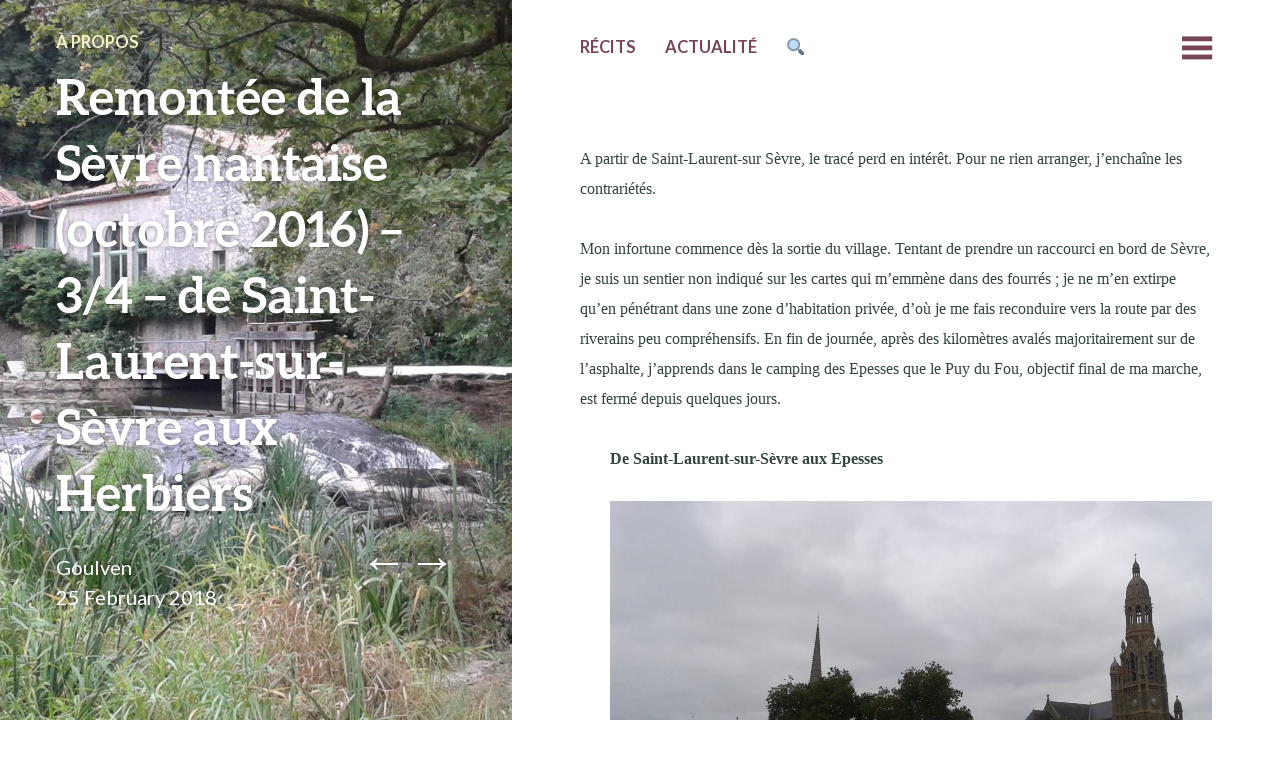

--- FILE ---
content_type: text/html; charset=UTF-8
request_url: http://foudeurope.com/index.php/2018/02/25/remontee-de-la-sevre-nantaise-octobre-2016-3-4-de-saint-laurent-sur-sevre-aux-herbiers/
body_size: 6264
content:
<!DOCTYPE html>
<html lang="en-US">
<head>
	<meta charset="UTF-8" />
	<meta name="viewport" content="width=device-width" />
	<link rel="profile" href="http://gmpg.org/xfn/11" />
	<link rel="pingback" href="http://foudeurope.com/xmlrpc.php" />

	<title>Remontée de la Sèvre nantaise (octobre 2016) – 3/4 – de Saint-Laurent-sur-Sèvre aux Herbiers &#8211; Fou d&#039;Europe</title>
<link rel='dns-prefetch' href='//s0.wp.com' />
<link rel='dns-prefetch' href='//fonts.googleapis.com' />
<link rel='dns-prefetch' href='//s.w.org' />
<link rel="alternate" type="application/rss+xml" title="Fou d&#039;Europe &raquo; Feed" href="http://foudeurope.com/index.php/feed/" />
<link rel="alternate" type="application/rss+xml" title="Fou d&#039;Europe &raquo; Comments Feed" href="http://foudeurope.com/index.php/comments/feed/" />
<link rel="alternate" type="application/rss+xml" title="Fou d&#039;Europe &raquo; Remontée de la Sèvre nantaise (octobre 2016) – 3/4 – de Saint-Laurent-sur-Sèvre aux Herbiers Comments Feed" href="http://foudeurope.com/index.php/2018/02/25/remontee-de-la-sevre-nantaise-octobre-2016-3-4-de-saint-laurent-sur-sevre-aux-herbiers/feed/" />
		<script type="text/javascript">
			window._wpemojiSettings = {"baseUrl":"https:\/\/s.w.org\/images\/core\/emoji\/11\/72x72\/","ext":".png","svgUrl":"https:\/\/s.w.org\/images\/core\/emoji\/11\/svg\/","svgExt":".svg","source":{"concatemoji":"http:\/\/foudeurope.com\/wp-includes\/js\/wp-emoji-release.min.js?ver=4.9.28"}};
			!function(e,a,t){var n,r,o,i=a.createElement("canvas"),p=i.getContext&&i.getContext("2d");function s(e,t){var a=String.fromCharCode;p.clearRect(0,0,i.width,i.height),p.fillText(a.apply(this,e),0,0);e=i.toDataURL();return p.clearRect(0,0,i.width,i.height),p.fillText(a.apply(this,t),0,0),e===i.toDataURL()}function c(e){var t=a.createElement("script");t.src=e,t.defer=t.type="text/javascript",a.getElementsByTagName("head")[0].appendChild(t)}for(o=Array("flag","emoji"),t.supports={everything:!0,everythingExceptFlag:!0},r=0;r<o.length;r++)t.supports[o[r]]=function(e){if(!p||!p.fillText)return!1;switch(p.textBaseline="top",p.font="600 32px Arial",e){case"flag":return s([55356,56826,55356,56819],[55356,56826,8203,55356,56819])?!1:!s([55356,57332,56128,56423,56128,56418,56128,56421,56128,56430,56128,56423,56128,56447],[55356,57332,8203,56128,56423,8203,56128,56418,8203,56128,56421,8203,56128,56430,8203,56128,56423,8203,56128,56447]);case"emoji":return!s([55358,56760,9792,65039],[55358,56760,8203,9792,65039])}return!1}(o[r]),t.supports.everything=t.supports.everything&&t.supports[o[r]],"flag"!==o[r]&&(t.supports.everythingExceptFlag=t.supports.everythingExceptFlag&&t.supports[o[r]]);t.supports.everythingExceptFlag=t.supports.everythingExceptFlag&&!t.supports.flag,t.DOMReady=!1,t.readyCallback=function(){t.DOMReady=!0},t.supports.everything||(n=function(){t.readyCallback()},a.addEventListener?(a.addEventListener("DOMContentLoaded",n,!1),e.addEventListener("load",n,!1)):(e.attachEvent("onload",n),a.attachEvent("onreadystatechange",function(){"complete"===a.readyState&&t.readyCallback()})),(n=t.source||{}).concatemoji?c(n.concatemoji):n.wpemoji&&n.twemoji&&(c(n.twemoji),c(n.wpemoji)))}(window,document,window._wpemojiSettings);
		</script>
		<style type="text/css">
img.wp-smiley,
img.emoji {
	display: inline !important;
	border: none !important;
	box-shadow: none !important;
	height: 1em !important;
	width: 1em !important;
	margin: 0 .07em !important;
	vertical-align: -0.1em !important;
	background: none !important;
	padding: 0 !important;
}
</style>
<link rel='stylesheet' id='rpbw-css-css'  href='http://foudeurope.com/wp-content/plugins/remove-powered-by-wp/style.css?ver=4.9.28' type='text/css' media='all' />
<link rel='stylesheet' id='add-search-to-menu-styles-css'  href='http://foudeurope.com/wp-content/plugins/add-search-to-menu/public/css/add-search-to-menu.css?ver=3.2' type='text/css' media='all' />
<link rel='stylesheet' id='bushwick-lato-css'  href='https://fonts.googleapis.com/css?family=Lato%3A400%2C700%2C400italic%2C700italic%2C900&#038;subset=latin%2Clatin-ext' type='text/css' media='all' />
<link rel='stylesheet' id='bushwick-aleo-css'  href='http://foudeurope.com/wp-content/themes/bushwick/fonts/aleo.css?ver=20130623' type='text/css' media='all' />
<link rel='stylesheet' id='genericons-css'  href='http://foudeurope.com/wp-content/plugins/jetpack/_inc/genericons/genericons/genericons.css?ver=3.1' type='text/css' media='all' />
<link rel='stylesheet' id='bushwick-style-css'  href='http://foudeurope.com/wp-content/themes/bushwick/style.css?ver=4.9.28' type='text/css' media='all' />
<link rel='stylesheet' id='jetpack_css-css'  href='http://foudeurope.com/wp-content/plugins/jetpack/css/jetpack.css?ver=5.9.4' type='text/css' media='all' />
<script type='text/javascript' src='http://foudeurope.com/wp-includes/js/jquery/jquery.js?ver=1.12.4'></script>
<script type='text/javascript' src='http://foudeurope.com/wp-includes/js/jquery/jquery-migrate.min.js?ver=1.4.1'></script>
<link rel='https://api.w.org/' href='http://foudeurope.com/index.php/wp-json/' />
<link rel="EditURI" type="application/rsd+xml" title="RSD" href="http://foudeurope.com/xmlrpc.php?rsd" />
<link rel="wlwmanifest" type="application/wlwmanifest+xml" href="http://foudeurope.com/wp-includes/wlwmanifest.xml" /> 
<link rel='prev' title='Remontée de la Sèvre nantaise (octobre 2016) – 2/4 – de Clisson à Saint-Laurent-sur-Sèvre' href='http://foudeurope.com/index.php/2018/02/25/remontee-de-la-sevre-nantaise-octobre-2016-2-4-de-clisson-a-saint-laurent-sur-sevre/' />
<link rel='next' title='Remontée de la Sèvre nantaise (octobre 2016) – 4/4 – visite de Nantes' href='http://foudeurope.com/index.php/2018/02/25/remontee-de-la-sevre-nantaise-octobre-2016-4-4-visite-de-nantes/' />
<meta name="generator" content="WordPress 4.9.28" />
<link rel="canonical" href="http://foudeurope.com/index.php/2018/02/25/remontee-de-la-sevre-nantaise-octobre-2016-3-4-de-saint-laurent-sur-sevre-aux-herbiers/" />
<link rel='shortlink' href='https://wp.me/p9GApw-Dp' />
<link rel="alternate" type="application/json+oembed" href="http://foudeurope.com/index.php/wp-json/oembed/1.0/embed?url=http%3A%2F%2Ffoudeurope.com%2Findex.php%2F2018%2F02%2F25%2Fremontee-de-la-sevre-nantaise-octobre-2016-3-4-de-saint-laurent-sur-sevre-aux-herbiers%2F" />
<link rel="alternate" type="text/xml+oembed" href="http://foudeurope.com/index.php/wp-json/oembed/1.0/embed?url=http%3A%2F%2Ffoudeurope.com%2Findex.php%2F2018%2F02%2F25%2Fremontee-de-la-sevre-nantaise-octobre-2016-3-4-de-saint-laurent-sur-sevre-aux-herbiers%2F&#038;format=xml" />

<link rel='dns-prefetch' href='//v0.wordpress.com'/>
<style type='text/css'>img#wpstats{display:none}</style>	<style type="text/css">
			.site-header {
			background: rgba(51, 71, 61, 0.05) url(http://foudeurope.com/wp-content/uploads/2018/02/66-5.jpg) no-repeat scroll center;
			background-size: cover;
		}
			.site-header .site-title,
		.site-header .site-description {
			color: #ffffff;
		}
		</style>
	
<!-- Jetpack Open Graph Tags -->
<meta property="og:type" content="article" />
<meta property="og:title" content="Remontée de la Sèvre nantaise (octobre 2016) – 3/4 – de Saint-Laurent-sur-Sèvre aux Herbiers" />
<meta property="og:url" content="http://foudeurope.com/index.php/2018/02/25/remontee-de-la-sevre-nantaise-octobre-2016-3-4-de-saint-laurent-sur-sevre-aux-herbiers/" />
<meta property="og:description" content="A partir de Saint-Laurent-sur Sèvre, le tracé perd en intérêt. Pour ne rien arranger, j&#8217;enchaîne les contrariétés." />
<meta property="article:published_time" content="2018-02-25T04:14:31+00:00" />
<meta property="article:modified_time" content="2020-12-07T11:41:59+00:00" />
<meta property="og:site_name" content="Fou d&#039;Europe" />
<meta property="og:image" content="http://foudeurope.com/wp-content/uploads/2018/02/66-5.jpg" />
<meta property="og:image:width" content="2000" />
<meta property="og:image:height" content="1104" />
<meta property="og:locale" content="en_US" />
<meta name="twitter:text:title" content="Remontée de la Sèvre nantaise (octobre 2016) – 3/4 – de Saint-Laurent-sur-Sèvre aux Herbiers" />
<meta name="twitter:image" content="http://foudeurope.com/wp-content/uploads/2018/02/66-5.jpg?w=640" />
<meta name="twitter:card" content="summary_large_image" />
<link rel="icon" href="http://foudeurope.com/wp-content/uploads/2018/02/cropped-95-3-2-32x32.jpg" sizes="32x32" />
<link rel="icon" href="http://foudeurope.com/wp-content/uploads/2018/02/cropped-95-3-2-192x192.jpg" sizes="192x192" />
<link rel="apple-touch-icon-precomposed" href="http://foudeurope.com/wp-content/uploads/2018/02/cropped-95-3-2-180x180.jpg" />
<meta name="msapplication-TileImage" content="http://foudeurope.com/wp-content/uploads/2018/02/cropped-95-3-2-270x270.jpg" />
</head>

<body class="post-template-default single single-post postid-2443 single-format-standard featured-image">

<div class="site-header">
	<header class="entry-header">
		<h1 class="entry-title">Remontée de la Sèvre nantaise (octobre 2016) – 3/4 – de Saint-Laurent-sur-Sèvre aux Herbiers</h1>
		<div class="entry-meta">
			<span class="author vcard"><a class="url fn n" href="http://foudeurope.com/index.php/author/admin3729/" title="View all posts by Goulven" rel="author">Goulven</a></span>			<br>
			<a href="http://foudeurope.com/index.php/2018/02/25/remontee-de-la-sevre-nantaise-octobre-2016-3-4-de-saint-laurent-sur-sevre-aux-herbiers/" title="5 h 14 min" rel="bookmark"><time class="entry-date" datetime="2018-02-25T05:14:31+00:00">25 February 2018</time></a>		</div><!-- .entry-meta -->

			<nav class="navigation post-navigation" role="navigation">
		<h1 class="screen-reader-text">Post navigation</h1>
		<div class="nav-links">
			<a href="http://foudeurope.com/index.php/2018/02/25/remontee-de-la-sevre-nantaise-octobre-2016-2-4-de-clisson-a-saint-laurent-sur-sevre/" rel="prev"><span class="meta-nav">&larr;</span></a><a href="http://foudeurope.com/index.php/2018/02/25/remontee-de-la-sevre-nantaise-octobre-2016-4-4-visite-de-nantes/" rel="next"><span class="meta-nav">&rarr;</span></a>		</div><!-- .nav-links -->
	</nav><!-- .navigation -->
		</header><!-- .entry-header -->
</div><!-- .site-header -->

<div id="secondary" class="widget-area" role="complementary">
	<div class="widget-container">
		<aside id="pages-3" class="widget widget_pages"><h1 class="widget-title">Pages</h1>		<ul>
			<li class="page_item page-item-7"><a href="http://foudeurope.com/">À propos</a></li>
<li class="page_item page-item-8103 current_page_parent"><a href="http://foudeurope.com/index.php/actualite/">Actualité</a></li>
<li class="page_item page-item-30"><a href="http://foudeurope.com/index.php/recits/">Récits</a></li>
		</ul>
		</aside><aside id="text-6" class="widget widget_text"><h1 class="widget-title">Informations personnelles</h1>			<div class="textwidget"><p>Goulven<br />
Contact: goulven7@gmail.com<br />
<a href="https://www.facebook.com/goulven.legoff.5">Facebook</a><br />
Compte openrunner: Goulven7</p>
<p>&nbsp;</p>
</div>
		</aside>	</div>
</div><!-- #secondary -->

	<div id="primary" class="content-area">
		<main id="main" class="site-main" role="main">

			<nav id="site-navigation" class="navigation-main" role="navigation">
	<h1 class="menu-toggle genericon"></h1>
	<div class="screen-reader-text skip-link"><a href="#content" title="Skip to content">Skip to content</a></div>

	<div class="menu-menu-container"><ul id="menu-menu" class="menu"><li id="menu-item-3923" class="menu-item menu-item-type-post_type menu-item-object-page menu-item-home menu-item-3923"><a href="http://foudeurope.com/">À propos</a></li>
<li id="menu-item-35" class="menu-item menu-item-type-post_type menu-item-object-page menu-item-35"><a href="http://foudeurope.com/index.php/recits/">Récits</a></li>
<li id="menu-item-8105" class="menu-item menu-item-type-post_type menu-item-object-page current_page_parent menu-item-8105"><a href="http://foudeurope.com/index.php/actualite/">Actualité</a></li>
<li class="astm-search-menu astm-search-menu dropdown"><a title="🔍" href="#">🔍</a><form role="search" method="get" class="search-form" action="http://foudeurope.com/">
	<label>
		<span class="screen-reader-text">Search for:</span>
		<input type="search" class="search-field" placeholder="Search &hellip;" value="" name="s" title="Search for:" />
	</label>
	<input type="submit" class="search-submit" value="Search" />
</form>
</li></ul></div>	<a class="widget-handle genericon" href="#"></a>
</nav><!-- #site-navigation -->

<article id="post-2443" class="post-2443 post type-post status-publish format-standard has-post-thumbnail hentry category-non-classe">
	<h1 class="entry-title">Remontée de la Sèvre nantaise (octobre 2016) – 3/4 – de Saint-Laurent-sur-Sèvre aux Herbiers</h1>
	
	<div class="entry-content">
		<p><span style="font-size: 12pt; font-family: georgia, palatino, serif;">A partir de Saint-Laurent-sur Sèvre, le tracé perd en intérêt. Pour ne rien arranger, j&#8217;enchaîne les contrariétés. </span></p>
<p><span style="font-size: 12pt; font-family: georgia, palatino, serif;"><span id="more-2443"></span></span></p>
<p><span style="font-size: 12pt; font-family: georgia, palatino, serif;">Mon infortune commence dès la sortie du village. Tentant de prendre un raccourci en bord de Sèvre, je suis un sentier non indiqué sur les cartes qui m&#8217;emmène dans des fourrés ; je ne m&#8217;en extirpe qu&#8217;en pénétrant dans une zone d&#8217;habitation privée, d&#8217;où je me fais reconduire vers la route par des riverains peu compréhensifs. En fin de journée, après des kilomètres avalés majoritairement sur de l&#8217;asphalte, j&#8217;apprends dans le camping des Epesses que le Puy du Fou, objectif final de ma marche, est fermé depuis quelques jours. </span></p>
<p style="padding-left: 30px;"><span style="font-size: 12pt; font-family: georgia, palatino, serif;"><b>De Saint-Laurent-sur-Sèvre aux Epesses</b></span></p>
<p style="padding-left: 30px;"><span style="font-size: 12pt; font-family: georgia, palatino, serif;"><i><img class="alignnone size-full wp-image-6282" src="http://foudeurope.com/wp-content/uploads/2018/02/66-1-1.jpg" alt="" width="1200" height="707" srcset="http://foudeurope.com/wp-content/uploads/2018/02/66-1-1.jpg 1200w, http://foudeurope.com/wp-content/uploads/2018/02/66-1-1-768x452.jpg 768w" sizes="(max-width: 1200px) 100vw, 1200px" />Le centre de Saint-Laurent-sur-Sèvre ; à droite, la basilique saint Louis-Marie de Grignion de Montfort, lieu de pélerinage important</i></span></p>
<p style="padding-left: 30px;"><span style="font-size: 12pt; font-family: georgia, palatino, serif;"><img class="alignnone size-full wp-image-6283" src="http://foudeurope.com/wp-content/uploads/2018/02/66-2-1.jpg" alt="" width="1200" height="709" srcset="http://foudeurope.com/wp-content/uploads/2018/02/66-2-1.jpg 1200w, http://foudeurope.com/wp-content/uploads/2018/02/66-2-1-768x454.jpg 768w" sizes="(max-width: 1200px) 100vw, 1200px" /> <img class="alignnone size-full wp-image-6284" src="http://foudeurope.com/wp-content/uploads/2018/02/66-3-1.jpg" alt="" width="1200" height="734" srcset="http://foudeurope.com/wp-content/uploads/2018/02/66-3-1.jpg 1200w, http://foudeurope.com/wp-content/uploads/2018/02/66-3-1-768x470.jpg 768w" sizes="(max-width: 1200px) 100vw, 1200px" /><i>Le calvaire du père de Montfort, à l&#8217;ouest du village</i></span></p>
<p style="padding-left: 30px;"><span style="font-size: 12pt; font-family: georgia, palatino, serif;"><i><img class="alignnone size-full wp-image-6285" src="http://foudeurope.com/wp-content/uploads/2018/02/66-4-1.jpg" alt="" width="1200" height="803" srcset="http://foudeurope.com/wp-content/uploads/2018/02/66-4-1.jpg 1200w, http://foudeurope.com/wp-content/uploads/2018/02/66-4-1-768x514.jpg 768w" sizes="(max-width: 1200px) 100vw, 1200px" />Le lieu-dit de Bodet</i></span></p>
<p style="padding-left: 30px;"><span style="font-size: 12pt; font-family: georgia, palatino, serif;"><i><img class="alignnone size-full wp-image-6287" src="http://foudeurope.com/wp-content/uploads/2018/02/66-5-1.jpg" alt="" width="1200" height="662" srcset="http://foudeurope.com/wp-content/uploads/2018/02/66-5-1.jpg 1200w, http://foudeurope.com/wp-content/uploads/2018/02/66-5-1-768x424.jpg 768w" sizes="(max-width: 1200px) 100vw, 1200px" />Le moulin Charbonneau</i></span></p>
<p style="padding-left: 30px;"><span style="font-size: 12pt; font-family: georgia, palatino, serif;"><img class="alignnone size-full wp-image-6289" src="http://foudeurope.com/wp-content/uploads/2018/02/66-7-1.jpg" alt="" width="720" height="1200" /><img class="alignnone size-full wp-image-6288" src="http://foudeurope.com/wp-content/uploads/2018/02/66-6-1.jpg" alt="" width="1200" height="652" srcset="http://foudeurope.com/wp-content/uploads/2018/02/66-6-1.jpg 1200w, http://foudeurope.com/wp-content/uploads/2018/02/66-6-1-768x417.jpg 768w" sizes="(max-width: 1200px) 100vw, 1200px" /> <i>Le joli village de Mallièvre</i></span></p>
<p style="padding-left: 30px;"><span style="font-size: 12pt; font-family: georgia, palatino, serif;"><i><img class="alignnone size-full wp-image-6290" src="http://foudeurope.com/wp-content/uploads/2018/02/66-8-1.jpg" alt="" width="1200" height="720" srcset="http://foudeurope.com/wp-content/uploads/2018/02/66-8-1.jpg 1200w, http://foudeurope.com/wp-content/uploads/2018/02/66-8-1-768x461.jpg 768w" sizes="(max-width: 1200px) 100vw, 1200px" />Le lavoir de Mallièvre</i></span></p>
<p><span style="font-size: 12pt; font-family: georgia, palatino, serif;"> Le fait que le Puy du Fou soit fermé rend caduque mon voyage retour, que je comptais lancer en faisant du stop à la sortie du parc d&#8217;attraction. Pris de court, je dégote sur internet un covoiturage pour Nantes partant le lendemain après-midi de la ville la plus proche, les Herbiers. J&#8217;élabore vite fait sur mon smartphone un tracé menant à cette ville au terme d&#8217;une boucle de vingt bons kilomètres passant par Saint-Michel-Mont-Mercure ; boucle assez quelconque qui a occasionné quelques désagréments supplémentaires dus à des erreurs d&#8217;orientation ,et plus encore à un final interminable de 12 bons kilomètres sur la route goudronnée. </span></p>
<p style="padding-left: 30px;"><span style="font-size: 12pt; font-family: georgia, palatino, serif;"><b>La (trop longue) boucle vers les Herbiers</b></span></p>
<p style="padding-left: 30px;"><span style="font-size: 12pt; font-family: georgia, palatino, serif;"><i><img class="alignnone size-full wp-image-6291" src="http://foudeurope.com/wp-content/uploads/2018/02/66-9-1.jpg" alt="" width="1200" height="720" srcset="http://foudeurope.com/wp-content/uploads/2018/02/66-9-1.jpg 1200w, http://foudeurope.com/wp-content/uploads/2018/02/66-9-1-768x461.jpg 768w" sizes="(max-width: 1200px) 100vw, 1200px" />L&#8217;église Notre-Dame des Collines aux Epesses</i></span></p>
<p style="padding-left: 30px;"><span style="font-size: 12pt; font-family: georgia, palatino, serif;"><i><img class="alignnone size-full wp-image-6292" src="http://foudeurope.com/wp-content/uploads/2018/02/66-10-1.jpg" alt="" width="1200" height="720" srcset="http://foudeurope.com/wp-content/uploads/2018/02/66-10-1.jpg 1200w, http://foudeurope.com/wp-content/uploads/2018/02/66-10-1-768x461.jpg 768w" sizes="(max-width: 1200px) 100vw, 1200px" />L&#8217;un des moulins du lieu-dit les Justices</i></span></p>
<p style="padding-left: 30px;"><span style="font-size: 12pt; font-family: georgia, palatino, serif;"><i><img class="alignnone size-full wp-image-6293" src="http://foudeurope.com/wp-content/uploads/2018/02/66-11-1.jpg" alt="" width="1200" height="720" srcset="http://foudeurope.com/wp-content/uploads/2018/02/66-11-1.jpg 1200w, http://foudeurope.com/wp-content/uploads/2018/02/66-11-1-768x461.jpg 768w" sizes="(max-width: 1200px) 100vw, 1200px" />Le château d&#8217;Ardelay, dans la ville des Herbiers</i></span></p>
<p style="padding-left: 30px;"><span style="font-size: 12pt; font-family: georgia, palatino, serif;"><i><img class="alignnone size-full wp-image-6294" src="http://foudeurope.com/wp-content/uploads/2018/02/66-12-1.jpg" alt="" width="1200" height="720" srcset="http://foudeurope.com/wp-content/uploads/2018/02/66-12-1.jpg 1200w, http://foudeurope.com/wp-content/uploads/2018/02/66-12-1-768x461.jpg 768w" sizes="(max-width: 1200px) 100vw, 1200px" />L&#8217;église Saint-Sauveur jouxtant le château</i></span></p>
<p style="padding-left: 30px;"><span style="font-size: 12pt; font-family: georgia, palatino, serif;"><i><img class="alignnone size-full wp-image-6295" src="http://foudeurope.com/wp-content/uploads/2018/02/66-13-1.jpg" alt="" width="1200" height="717" srcset="http://foudeurope.com/wp-content/uploads/2018/02/66-13-1.jpg 1200w, http://foudeurope.com/wp-content/uploads/2018/02/66-13-1-768x459.jpg 768w" sizes="(max-width: 1200px) 100vw, 1200px" />Dans le centre-ville</i></span></p>
<p><span style="font-size: 14pt; font-family: georgia, palatino, serif;"><span style="font-size: 12pt;"> Aux Herbiers, il me faut encore patienter une bonne heure avant d&#8217;embarquer pour Nantes, où m&#8217;attend une dernière marche imprévue.</span> </span></p>
	</div><!-- .entry-content -->

	<footer class="entry-meta">
		This entry was posted in <a href="http://foudeurope.com/index.php/category/non-classe/" rel="category tag">Non classé</a>. Bookmark the <a href="http://foudeurope.com/index.php/2018/02/25/remontee-de-la-sevre-nantaise-octobre-2016-3-4-de-saint-laurent-sur-sevre-aux-herbiers/" title="Permalink to Remontée de la Sèvre nantaise (octobre 2016) – 3/4 – de Saint-Laurent-sur-Sèvre aux Herbiers" rel="bookmark">permalink</a>.	</footer><!-- .entry-meta -->
</article><!-- #post-## -->

<div id="comments" class="comments-area">

	
	
		<div id="respond" class="comment-respond">
		<h3 id="reply-title" class="comment-reply-title">Leave a Reply <small><a rel="nofollow" id="cancel-comment-reply-link" href="/index.php/2018/02/25/remontee-de-la-sevre-nantaise-octobre-2016-3-4-de-saint-laurent-sur-sevre-aux-herbiers/#respond" style="display:none;">Cancel reply</a></small></h3><p class="must-log-in">You must be <a href="http://foudeurope.com/wp-login.php?redirect_to=http%3A%2F%2Ffoudeurope.com%2Findex.php%2F2018%2F02%2F25%2Fremontee-de-la-sevre-nantaise-octobre-2016-3-4-de-saint-laurent-sur-sevre-aux-herbiers%2F">logged in</a> to post a comment.</p>	</div><!-- #respond -->
	
</div><!-- #comments -->

		</main><!-- #main -->
	</div><!-- #primary -->

	<footer id="colophon" class="site-footer" role="contentinfo">
		<div class="site-info">
						<p>
				<a href="http://wordpress.org/" title="A Semantic Personal Publishing Platform" rel="generator">Proudly powered by WordPress.</a>
				Theme: Bushwick by <a href="http://molovo.co.uk" rel="designer">James Dinsdale</a>.			</p>
		</div><!-- .site-info -->
	</footer><!-- #colophon -->

		<div style="display:none">
	</div>
<script type='text/javascript' src='http://foudeurope.com/wp-content/plugins/add-search-to-menu/public/js/add-search-to-menu.js?ver=3.2'></script>
<script type='text/javascript' src='https://s0.wp.com/wp-content/js/devicepx-jetpack.js?ver=202604'></script>
<script type='text/javascript' src='http://foudeurope.com/wp-includes/js/imagesloaded.min.js?ver=3.2.0'></script>
<script type='text/javascript' src='http://foudeurope.com/wp-includes/js/masonry.min.js?ver=3.3.2'></script>
<script type='text/javascript'>
/* <![CDATA[ */
var bushwick_functions_vars = {"home_url":"http:\/\/foudeurope.com\/"};
/* ]]> */
</script>
<script type='text/javascript' src='http://foudeurope.com/wp-content/themes/bushwick/js/functions.js?ver=20150730'></script>
<script type='text/javascript' src='http://foudeurope.com/wp-includes/js/comment-reply.min.js?ver=4.9.28'></script>
<script type='text/javascript' src='http://foudeurope.com/wp-includes/js/wp-embed.min.js?ver=4.9.28'></script>
<script type='text/javascript' src='https://stats.wp.com/e-202604.js' async='async' defer='defer'></script>
<script type='text/javascript'>
	_stq = window._stq || [];
	_stq.push([ 'view', {v:'ext',j:'1:5.9.4',blog:'143136766',post:'2443',tz:'1',srv:'foudeurope.com'} ]);
	_stq.push([ 'clickTrackerInit', '143136766', '2443' ]);
</script>

</body>
</html>

--- FILE ---
content_type: text/css
request_url: http://foudeurope.com/wp-content/plugins/remove-powered-by-wp/style.css?ver=4.9.28
body_size: 50
content:
.site-info, #site-generator {
    display: none;
}